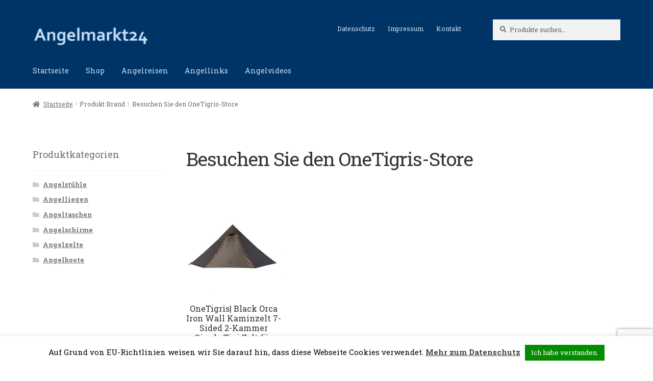

--- FILE ---
content_type: text/html; charset=utf-8
request_url: https://www.google.com/recaptcha/api2/anchor?ar=1&k=6Ld_fRsaAAAAAFsEhemETMCo0WrhKMBlwmILkO4W&co=aHR0cHM6Ly9hbmdlbG1hcmt0MjQuZGU6NDQz&hl=en&v=N67nZn4AqZkNcbeMu4prBgzg&size=invisible&anchor-ms=20000&execute-ms=30000&cb=xaoe0xn72uob
body_size: 48797
content:
<!DOCTYPE HTML><html dir="ltr" lang="en"><head><meta http-equiv="Content-Type" content="text/html; charset=UTF-8">
<meta http-equiv="X-UA-Compatible" content="IE=edge">
<title>reCAPTCHA</title>
<style type="text/css">
/* cyrillic-ext */
@font-face {
  font-family: 'Roboto';
  font-style: normal;
  font-weight: 400;
  font-stretch: 100%;
  src: url(//fonts.gstatic.com/s/roboto/v48/KFO7CnqEu92Fr1ME7kSn66aGLdTylUAMa3GUBHMdazTgWw.woff2) format('woff2');
  unicode-range: U+0460-052F, U+1C80-1C8A, U+20B4, U+2DE0-2DFF, U+A640-A69F, U+FE2E-FE2F;
}
/* cyrillic */
@font-face {
  font-family: 'Roboto';
  font-style: normal;
  font-weight: 400;
  font-stretch: 100%;
  src: url(//fonts.gstatic.com/s/roboto/v48/KFO7CnqEu92Fr1ME7kSn66aGLdTylUAMa3iUBHMdazTgWw.woff2) format('woff2');
  unicode-range: U+0301, U+0400-045F, U+0490-0491, U+04B0-04B1, U+2116;
}
/* greek-ext */
@font-face {
  font-family: 'Roboto';
  font-style: normal;
  font-weight: 400;
  font-stretch: 100%;
  src: url(//fonts.gstatic.com/s/roboto/v48/KFO7CnqEu92Fr1ME7kSn66aGLdTylUAMa3CUBHMdazTgWw.woff2) format('woff2');
  unicode-range: U+1F00-1FFF;
}
/* greek */
@font-face {
  font-family: 'Roboto';
  font-style: normal;
  font-weight: 400;
  font-stretch: 100%;
  src: url(//fonts.gstatic.com/s/roboto/v48/KFO7CnqEu92Fr1ME7kSn66aGLdTylUAMa3-UBHMdazTgWw.woff2) format('woff2');
  unicode-range: U+0370-0377, U+037A-037F, U+0384-038A, U+038C, U+038E-03A1, U+03A3-03FF;
}
/* math */
@font-face {
  font-family: 'Roboto';
  font-style: normal;
  font-weight: 400;
  font-stretch: 100%;
  src: url(//fonts.gstatic.com/s/roboto/v48/KFO7CnqEu92Fr1ME7kSn66aGLdTylUAMawCUBHMdazTgWw.woff2) format('woff2');
  unicode-range: U+0302-0303, U+0305, U+0307-0308, U+0310, U+0312, U+0315, U+031A, U+0326-0327, U+032C, U+032F-0330, U+0332-0333, U+0338, U+033A, U+0346, U+034D, U+0391-03A1, U+03A3-03A9, U+03B1-03C9, U+03D1, U+03D5-03D6, U+03F0-03F1, U+03F4-03F5, U+2016-2017, U+2034-2038, U+203C, U+2040, U+2043, U+2047, U+2050, U+2057, U+205F, U+2070-2071, U+2074-208E, U+2090-209C, U+20D0-20DC, U+20E1, U+20E5-20EF, U+2100-2112, U+2114-2115, U+2117-2121, U+2123-214F, U+2190, U+2192, U+2194-21AE, U+21B0-21E5, U+21F1-21F2, U+21F4-2211, U+2213-2214, U+2216-22FF, U+2308-230B, U+2310, U+2319, U+231C-2321, U+2336-237A, U+237C, U+2395, U+239B-23B7, U+23D0, U+23DC-23E1, U+2474-2475, U+25AF, U+25B3, U+25B7, U+25BD, U+25C1, U+25CA, U+25CC, U+25FB, U+266D-266F, U+27C0-27FF, U+2900-2AFF, U+2B0E-2B11, U+2B30-2B4C, U+2BFE, U+3030, U+FF5B, U+FF5D, U+1D400-1D7FF, U+1EE00-1EEFF;
}
/* symbols */
@font-face {
  font-family: 'Roboto';
  font-style: normal;
  font-weight: 400;
  font-stretch: 100%;
  src: url(//fonts.gstatic.com/s/roboto/v48/KFO7CnqEu92Fr1ME7kSn66aGLdTylUAMaxKUBHMdazTgWw.woff2) format('woff2');
  unicode-range: U+0001-000C, U+000E-001F, U+007F-009F, U+20DD-20E0, U+20E2-20E4, U+2150-218F, U+2190, U+2192, U+2194-2199, U+21AF, U+21E6-21F0, U+21F3, U+2218-2219, U+2299, U+22C4-22C6, U+2300-243F, U+2440-244A, U+2460-24FF, U+25A0-27BF, U+2800-28FF, U+2921-2922, U+2981, U+29BF, U+29EB, U+2B00-2BFF, U+4DC0-4DFF, U+FFF9-FFFB, U+10140-1018E, U+10190-1019C, U+101A0, U+101D0-101FD, U+102E0-102FB, U+10E60-10E7E, U+1D2C0-1D2D3, U+1D2E0-1D37F, U+1F000-1F0FF, U+1F100-1F1AD, U+1F1E6-1F1FF, U+1F30D-1F30F, U+1F315, U+1F31C, U+1F31E, U+1F320-1F32C, U+1F336, U+1F378, U+1F37D, U+1F382, U+1F393-1F39F, U+1F3A7-1F3A8, U+1F3AC-1F3AF, U+1F3C2, U+1F3C4-1F3C6, U+1F3CA-1F3CE, U+1F3D4-1F3E0, U+1F3ED, U+1F3F1-1F3F3, U+1F3F5-1F3F7, U+1F408, U+1F415, U+1F41F, U+1F426, U+1F43F, U+1F441-1F442, U+1F444, U+1F446-1F449, U+1F44C-1F44E, U+1F453, U+1F46A, U+1F47D, U+1F4A3, U+1F4B0, U+1F4B3, U+1F4B9, U+1F4BB, U+1F4BF, U+1F4C8-1F4CB, U+1F4D6, U+1F4DA, U+1F4DF, U+1F4E3-1F4E6, U+1F4EA-1F4ED, U+1F4F7, U+1F4F9-1F4FB, U+1F4FD-1F4FE, U+1F503, U+1F507-1F50B, U+1F50D, U+1F512-1F513, U+1F53E-1F54A, U+1F54F-1F5FA, U+1F610, U+1F650-1F67F, U+1F687, U+1F68D, U+1F691, U+1F694, U+1F698, U+1F6AD, U+1F6B2, U+1F6B9-1F6BA, U+1F6BC, U+1F6C6-1F6CF, U+1F6D3-1F6D7, U+1F6E0-1F6EA, U+1F6F0-1F6F3, U+1F6F7-1F6FC, U+1F700-1F7FF, U+1F800-1F80B, U+1F810-1F847, U+1F850-1F859, U+1F860-1F887, U+1F890-1F8AD, U+1F8B0-1F8BB, U+1F8C0-1F8C1, U+1F900-1F90B, U+1F93B, U+1F946, U+1F984, U+1F996, U+1F9E9, U+1FA00-1FA6F, U+1FA70-1FA7C, U+1FA80-1FA89, U+1FA8F-1FAC6, U+1FACE-1FADC, U+1FADF-1FAE9, U+1FAF0-1FAF8, U+1FB00-1FBFF;
}
/* vietnamese */
@font-face {
  font-family: 'Roboto';
  font-style: normal;
  font-weight: 400;
  font-stretch: 100%;
  src: url(//fonts.gstatic.com/s/roboto/v48/KFO7CnqEu92Fr1ME7kSn66aGLdTylUAMa3OUBHMdazTgWw.woff2) format('woff2');
  unicode-range: U+0102-0103, U+0110-0111, U+0128-0129, U+0168-0169, U+01A0-01A1, U+01AF-01B0, U+0300-0301, U+0303-0304, U+0308-0309, U+0323, U+0329, U+1EA0-1EF9, U+20AB;
}
/* latin-ext */
@font-face {
  font-family: 'Roboto';
  font-style: normal;
  font-weight: 400;
  font-stretch: 100%;
  src: url(//fonts.gstatic.com/s/roboto/v48/KFO7CnqEu92Fr1ME7kSn66aGLdTylUAMa3KUBHMdazTgWw.woff2) format('woff2');
  unicode-range: U+0100-02BA, U+02BD-02C5, U+02C7-02CC, U+02CE-02D7, U+02DD-02FF, U+0304, U+0308, U+0329, U+1D00-1DBF, U+1E00-1E9F, U+1EF2-1EFF, U+2020, U+20A0-20AB, U+20AD-20C0, U+2113, U+2C60-2C7F, U+A720-A7FF;
}
/* latin */
@font-face {
  font-family: 'Roboto';
  font-style: normal;
  font-weight: 400;
  font-stretch: 100%;
  src: url(//fonts.gstatic.com/s/roboto/v48/KFO7CnqEu92Fr1ME7kSn66aGLdTylUAMa3yUBHMdazQ.woff2) format('woff2');
  unicode-range: U+0000-00FF, U+0131, U+0152-0153, U+02BB-02BC, U+02C6, U+02DA, U+02DC, U+0304, U+0308, U+0329, U+2000-206F, U+20AC, U+2122, U+2191, U+2193, U+2212, U+2215, U+FEFF, U+FFFD;
}
/* cyrillic-ext */
@font-face {
  font-family: 'Roboto';
  font-style: normal;
  font-weight: 500;
  font-stretch: 100%;
  src: url(//fonts.gstatic.com/s/roboto/v48/KFO7CnqEu92Fr1ME7kSn66aGLdTylUAMa3GUBHMdazTgWw.woff2) format('woff2');
  unicode-range: U+0460-052F, U+1C80-1C8A, U+20B4, U+2DE0-2DFF, U+A640-A69F, U+FE2E-FE2F;
}
/* cyrillic */
@font-face {
  font-family: 'Roboto';
  font-style: normal;
  font-weight: 500;
  font-stretch: 100%;
  src: url(//fonts.gstatic.com/s/roboto/v48/KFO7CnqEu92Fr1ME7kSn66aGLdTylUAMa3iUBHMdazTgWw.woff2) format('woff2');
  unicode-range: U+0301, U+0400-045F, U+0490-0491, U+04B0-04B1, U+2116;
}
/* greek-ext */
@font-face {
  font-family: 'Roboto';
  font-style: normal;
  font-weight: 500;
  font-stretch: 100%;
  src: url(//fonts.gstatic.com/s/roboto/v48/KFO7CnqEu92Fr1ME7kSn66aGLdTylUAMa3CUBHMdazTgWw.woff2) format('woff2');
  unicode-range: U+1F00-1FFF;
}
/* greek */
@font-face {
  font-family: 'Roboto';
  font-style: normal;
  font-weight: 500;
  font-stretch: 100%;
  src: url(//fonts.gstatic.com/s/roboto/v48/KFO7CnqEu92Fr1ME7kSn66aGLdTylUAMa3-UBHMdazTgWw.woff2) format('woff2');
  unicode-range: U+0370-0377, U+037A-037F, U+0384-038A, U+038C, U+038E-03A1, U+03A3-03FF;
}
/* math */
@font-face {
  font-family: 'Roboto';
  font-style: normal;
  font-weight: 500;
  font-stretch: 100%;
  src: url(//fonts.gstatic.com/s/roboto/v48/KFO7CnqEu92Fr1ME7kSn66aGLdTylUAMawCUBHMdazTgWw.woff2) format('woff2');
  unicode-range: U+0302-0303, U+0305, U+0307-0308, U+0310, U+0312, U+0315, U+031A, U+0326-0327, U+032C, U+032F-0330, U+0332-0333, U+0338, U+033A, U+0346, U+034D, U+0391-03A1, U+03A3-03A9, U+03B1-03C9, U+03D1, U+03D5-03D6, U+03F0-03F1, U+03F4-03F5, U+2016-2017, U+2034-2038, U+203C, U+2040, U+2043, U+2047, U+2050, U+2057, U+205F, U+2070-2071, U+2074-208E, U+2090-209C, U+20D0-20DC, U+20E1, U+20E5-20EF, U+2100-2112, U+2114-2115, U+2117-2121, U+2123-214F, U+2190, U+2192, U+2194-21AE, U+21B0-21E5, U+21F1-21F2, U+21F4-2211, U+2213-2214, U+2216-22FF, U+2308-230B, U+2310, U+2319, U+231C-2321, U+2336-237A, U+237C, U+2395, U+239B-23B7, U+23D0, U+23DC-23E1, U+2474-2475, U+25AF, U+25B3, U+25B7, U+25BD, U+25C1, U+25CA, U+25CC, U+25FB, U+266D-266F, U+27C0-27FF, U+2900-2AFF, U+2B0E-2B11, U+2B30-2B4C, U+2BFE, U+3030, U+FF5B, U+FF5D, U+1D400-1D7FF, U+1EE00-1EEFF;
}
/* symbols */
@font-face {
  font-family: 'Roboto';
  font-style: normal;
  font-weight: 500;
  font-stretch: 100%;
  src: url(//fonts.gstatic.com/s/roboto/v48/KFO7CnqEu92Fr1ME7kSn66aGLdTylUAMaxKUBHMdazTgWw.woff2) format('woff2');
  unicode-range: U+0001-000C, U+000E-001F, U+007F-009F, U+20DD-20E0, U+20E2-20E4, U+2150-218F, U+2190, U+2192, U+2194-2199, U+21AF, U+21E6-21F0, U+21F3, U+2218-2219, U+2299, U+22C4-22C6, U+2300-243F, U+2440-244A, U+2460-24FF, U+25A0-27BF, U+2800-28FF, U+2921-2922, U+2981, U+29BF, U+29EB, U+2B00-2BFF, U+4DC0-4DFF, U+FFF9-FFFB, U+10140-1018E, U+10190-1019C, U+101A0, U+101D0-101FD, U+102E0-102FB, U+10E60-10E7E, U+1D2C0-1D2D3, U+1D2E0-1D37F, U+1F000-1F0FF, U+1F100-1F1AD, U+1F1E6-1F1FF, U+1F30D-1F30F, U+1F315, U+1F31C, U+1F31E, U+1F320-1F32C, U+1F336, U+1F378, U+1F37D, U+1F382, U+1F393-1F39F, U+1F3A7-1F3A8, U+1F3AC-1F3AF, U+1F3C2, U+1F3C4-1F3C6, U+1F3CA-1F3CE, U+1F3D4-1F3E0, U+1F3ED, U+1F3F1-1F3F3, U+1F3F5-1F3F7, U+1F408, U+1F415, U+1F41F, U+1F426, U+1F43F, U+1F441-1F442, U+1F444, U+1F446-1F449, U+1F44C-1F44E, U+1F453, U+1F46A, U+1F47D, U+1F4A3, U+1F4B0, U+1F4B3, U+1F4B9, U+1F4BB, U+1F4BF, U+1F4C8-1F4CB, U+1F4D6, U+1F4DA, U+1F4DF, U+1F4E3-1F4E6, U+1F4EA-1F4ED, U+1F4F7, U+1F4F9-1F4FB, U+1F4FD-1F4FE, U+1F503, U+1F507-1F50B, U+1F50D, U+1F512-1F513, U+1F53E-1F54A, U+1F54F-1F5FA, U+1F610, U+1F650-1F67F, U+1F687, U+1F68D, U+1F691, U+1F694, U+1F698, U+1F6AD, U+1F6B2, U+1F6B9-1F6BA, U+1F6BC, U+1F6C6-1F6CF, U+1F6D3-1F6D7, U+1F6E0-1F6EA, U+1F6F0-1F6F3, U+1F6F7-1F6FC, U+1F700-1F7FF, U+1F800-1F80B, U+1F810-1F847, U+1F850-1F859, U+1F860-1F887, U+1F890-1F8AD, U+1F8B0-1F8BB, U+1F8C0-1F8C1, U+1F900-1F90B, U+1F93B, U+1F946, U+1F984, U+1F996, U+1F9E9, U+1FA00-1FA6F, U+1FA70-1FA7C, U+1FA80-1FA89, U+1FA8F-1FAC6, U+1FACE-1FADC, U+1FADF-1FAE9, U+1FAF0-1FAF8, U+1FB00-1FBFF;
}
/* vietnamese */
@font-face {
  font-family: 'Roboto';
  font-style: normal;
  font-weight: 500;
  font-stretch: 100%;
  src: url(//fonts.gstatic.com/s/roboto/v48/KFO7CnqEu92Fr1ME7kSn66aGLdTylUAMa3OUBHMdazTgWw.woff2) format('woff2');
  unicode-range: U+0102-0103, U+0110-0111, U+0128-0129, U+0168-0169, U+01A0-01A1, U+01AF-01B0, U+0300-0301, U+0303-0304, U+0308-0309, U+0323, U+0329, U+1EA0-1EF9, U+20AB;
}
/* latin-ext */
@font-face {
  font-family: 'Roboto';
  font-style: normal;
  font-weight: 500;
  font-stretch: 100%;
  src: url(//fonts.gstatic.com/s/roboto/v48/KFO7CnqEu92Fr1ME7kSn66aGLdTylUAMa3KUBHMdazTgWw.woff2) format('woff2');
  unicode-range: U+0100-02BA, U+02BD-02C5, U+02C7-02CC, U+02CE-02D7, U+02DD-02FF, U+0304, U+0308, U+0329, U+1D00-1DBF, U+1E00-1E9F, U+1EF2-1EFF, U+2020, U+20A0-20AB, U+20AD-20C0, U+2113, U+2C60-2C7F, U+A720-A7FF;
}
/* latin */
@font-face {
  font-family: 'Roboto';
  font-style: normal;
  font-weight: 500;
  font-stretch: 100%;
  src: url(//fonts.gstatic.com/s/roboto/v48/KFO7CnqEu92Fr1ME7kSn66aGLdTylUAMa3yUBHMdazQ.woff2) format('woff2');
  unicode-range: U+0000-00FF, U+0131, U+0152-0153, U+02BB-02BC, U+02C6, U+02DA, U+02DC, U+0304, U+0308, U+0329, U+2000-206F, U+20AC, U+2122, U+2191, U+2193, U+2212, U+2215, U+FEFF, U+FFFD;
}
/* cyrillic-ext */
@font-face {
  font-family: 'Roboto';
  font-style: normal;
  font-weight: 900;
  font-stretch: 100%;
  src: url(//fonts.gstatic.com/s/roboto/v48/KFO7CnqEu92Fr1ME7kSn66aGLdTylUAMa3GUBHMdazTgWw.woff2) format('woff2');
  unicode-range: U+0460-052F, U+1C80-1C8A, U+20B4, U+2DE0-2DFF, U+A640-A69F, U+FE2E-FE2F;
}
/* cyrillic */
@font-face {
  font-family: 'Roboto';
  font-style: normal;
  font-weight: 900;
  font-stretch: 100%;
  src: url(//fonts.gstatic.com/s/roboto/v48/KFO7CnqEu92Fr1ME7kSn66aGLdTylUAMa3iUBHMdazTgWw.woff2) format('woff2');
  unicode-range: U+0301, U+0400-045F, U+0490-0491, U+04B0-04B1, U+2116;
}
/* greek-ext */
@font-face {
  font-family: 'Roboto';
  font-style: normal;
  font-weight: 900;
  font-stretch: 100%;
  src: url(//fonts.gstatic.com/s/roboto/v48/KFO7CnqEu92Fr1ME7kSn66aGLdTylUAMa3CUBHMdazTgWw.woff2) format('woff2');
  unicode-range: U+1F00-1FFF;
}
/* greek */
@font-face {
  font-family: 'Roboto';
  font-style: normal;
  font-weight: 900;
  font-stretch: 100%;
  src: url(//fonts.gstatic.com/s/roboto/v48/KFO7CnqEu92Fr1ME7kSn66aGLdTylUAMa3-UBHMdazTgWw.woff2) format('woff2');
  unicode-range: U+0370-0377, U+037A-037F, U+0384-038A, U+038C, U+038E-03A1, U+03A3-03FF;
}
/* math */
@font-face {
  font-family: 'Roboto';
  font-style: normal;
  font-weight: 900;
  font-stretch: 100%;
  src: url(//fonts.gstatic.com/s/roboto/v48/KFO7CnqEu92Fr1ME7kSn66aGLdTylUAMawCUBHMdazTgWw.woff2) format('woff2');
  unicode-range: U+0302-0303, U+0305, U+0307-0308, U+0310, U+0312, U+0315, U+031A, U+0326-0327, U+032C, U+032F-0330, U+0332-0333, U+0338, U+033A, U+0346, U+034D, U+0391-03A1, U+03A3-03A9, U+03B1-03C9, U+03D1, U+03D5-03D6, U+03F0-03F1, U+03F4-03F5, U+2016-2017, U+2034-2038, U+203C, U+2040, U+2043, U+2047, U+2050, U+2057, U+205F, U+2070-2071, U+2074-208E, U+2090-209C, U+20D0-20DC, U+20E1, U+20E5-20EF, U+2100-2112, U+2114-2115, U+2117-2121, U+2123-214F, U+2190, U+2192, U+2194-21AE, U+21B0-21E5, U+21F1-21F2, U+21F4-2211, U+2213-2214, U+2216-22FF, U+2308-230B, U+2310, U+2319, U+231C-2321, U+2336-237A, U+237C, U+2395, U+239B-23B7, U+23D0, U+23DC-23E1, U+2474-2475, U+25AF, U+25B3, U+25B7, U+25BD, U+25C1, U+25CA, U+25CC, U+25FB, U+266D-266F, U+27C0-27FF, U+2900-2AFF, U+2B0E-2B11, U+2B30-2B4C, U+2BFE, U+3030, U+FF5B, U+FF5D, U+1D400-1D7FF, U+1EE00-1EEFF;
}
/* symbols */
@font-face {
  font-family: 'Roboto';
  font-style: normal;
  font-weight: 900;
  font-stretch: 100%;
  src: url(//fonts.gstatic.com/s/roboto/v48/KFO7CnqEu92Fr1ME7kSn66aGLdTylUAMaxKUBHMdazTgWw.woff2) format('woff2');
  unicode-range: U+0001-000C, U+000E-001F, U+007F-009F, U+20DD-20E0, U+20E2-20E4, U+2150-218F, U+2190, U+2192, U+2194-2199, U+21AF, U+21E6-21F0, U+21F3, U+2218-2219, U+2299, U+22C4-22C6, U+2300-243F, U+2440-244A, U+2460-24FF, U+25A0-27BF, U+2800-28FF, U+2921-2922, U+2981, U+29BF, U+29EB, U+2B00-2BFF, U+4DC0-4DFF, U+FFF9-FFFB, U+10140-1018E, U+10190-1019C, U+101A0, U+101D0-101FD, U+102E0-102FB, U+10E60-10E7E, U+1D2C0-1D2D3, U+1D2E0-1D37F, U+1F000-1F0FF, U+1F100-1F1AD, U+1F1E6-1F1FF, U+1F30D-1F30F, U+1F315, U+1F31C, U+1F31E, U+1F320-1F32C, U+1F336, U+1F378, U+1F37D, U+1F382, U+1F393-1F39F, U+1F3A7-1F3A8, U+1F3AC-1F3AF, U+1F3C2, U+1F3C4-1F3C6, U+1F3CA-1F3CE, U+1F3D4-1F3E0, U+1F3ED, U+1F3F1-1F3F3, U+1F3F5-1F3F7, U+1F408, U+1F415, U+1F41F, U+1F426, U+1F43F, U+1F441-1F442, U+1F444, U+1F446-1F449, U+1F44C-1F44E, U+1F453, U+1F46A, U+1F47D, U+1F4A3, U+1F4B0, U+1F4B3, U+1F4B9, U+1F4BB, U+1F4BF, U+1F4C8-1F4CB, U+1F4D6, U+1F4DA, U+1F4DF, U+1F4E3-1F4E6, U+1F4EA-1F4ED, U+1F4F7, U+1F4F9-1F4FB, U+1F4FD-1F4FE, U+1F503, U+1F507-1F50B, U+1F50D, U+1F512-1F513, U+1F53E-1F54A, U+1F54F-1F5FA, U+1F610, U+1F650-1F67F, U+1F687, U+1F68D, U+1F691, U+1F694, U+1F698, U+1F6AD, U+1F6B2, U+1F6B9-1F6BA, U+1F6BC, U+1F6C6-1F6CF, U+1F6D3-1F6D7, U+1F6E0-1F6EA, U+1F6F0-1F6F3, U+1F6F7-1F6FC, U+1F700-1F7FF, U+1F800-1F80B, U+1F810-1F847, U+1F850-1F859, U+1F860-1F887, U+1F890-1F8AD, U+1F8B0-1F8BB, U+1F8C0-1F8C1, U+1F900-1F90B, U+1F93B, U+1F946, U+1F984, U+1F996, U+1F9E9, U+1FA00-1FA6F, U+1FA70-1FA7C, U+1FA80-1FA89, U+1FA8F-1FAC6, U+1FACE-1FADC, U+1FADF-1FAE9, U+1FAF0-1FAF8, U+1FB00-1FBFF;
}
/* vietnamese */
@font-face {
  font-family: 'Roboto';
  font-style: normal;
  font-weight: 900;
  font-stretch: 100%;
  src: url(//fonts.gstatic.com/s/roboto/v48/KFO7CnqEu92Fr1ME7kSn66aGLdTylUAMa3OUBHMdazTgWw.woff2) format('woff2');
  unicode-range: U+0102-0103, U+0110-0111, U+0128-0129, U+0168-0169, U+01A0-01A1, U+01AF-01B0, U+0300-0301, U+0303-0304, U+0308-0309, U+0323, U+0329, U+1EA0-1EF9, U+20AB;
}
/* latin-ext */
@font-face {
  font-family: 'Roboto';
  font-style: normal;
  font-weight: 900;
  font-stretch: 100%;
  src: url(//fonts.gstatic.com/s/roboto/v48/KFO7CnqEu92Fr1ME7kSn66aGLdTylUAMa3KUBHMdazTgWw.woff2) format('woff2');
  unicode-range: U+0100-02BA, U+02BD-02C5, U+02C7-02CC, U+02CE-02D7, U+02DD-02FF, U+0304, U+0308, U+0329, U+1D00-1DBF, U+1E00-1E9F, U+1EF2-1EFF, U+2020, U+20A0-20AB, U+20AD-20C0, U+2113, U+2C60-2C7F, U+A720-A7FF;
}
/* latin */
@font-face {
  font-family: 'Roboto';
  font-style: normal;
  font-weight: 900;
  font-stretch: 100%;
  src: url(//fonts.gstatic.com/s/roboto/v48/KFO7CnqEu92Fr1ME7kSn66aGLdTylUAMa3yUBHMdazQ.woff2) format('woff2');
  unicode-range: U+0000-00FF, U+0131, U+0152-0153, U+02BB-02BC, U+02C6, U+02DA, U+02DC, U+0304, U+0308, U+0329, U+2000-206F, U+20AC, U+2122, U+2191, U+2193, U+2212, U+2215, U+FEFF, U+FFFD;
}

</style>
<link rel="stylesheet" type="text/css" href="https://www.gstatic.com/recaptcha/releases/N67nZn4AqZkNcbeMu4prBgzg/styles__ltr.css">
<script nonce="0MnwvSzhqr6HrLGu8ZOyUw" type="text/javascript">window['__recaptcha_api'] = 'https://www.google.com/recaptcha/api2/';</script>
<script type="text/javascript" src="https://www.gstatic.com/recaptcha/releases/N67nZn4AqZkNcbeMu4prBgzg/recaptcha__en.js" nonce="0MnwvSzhqr6HrLGu8ZOyUw">
      
    </script></head>
<body><div id="rc-anchor-alert" class="rc-anchor-alert"></div>
<input type="hidden" id="recaptcha-token" value="[base64]">
<script type="text/javascript" nonce="0MnwvSzhqr6HrLGu8ZOyUw">
      recaptcha.anchor.Main.init("[\x22ainput\x22,[\x22bgdata\x22,\x22\x22,\[base64]/[base64]/[base64]/ZyhXLGgpOnEoW04sMjEsbF0sVywwKSxoKSxmYWxzZSxmYWxzZSl9Y2F0Y2goayl7RygzNTgsVyk/[base64]/[base64]/[base64]/[base64]/[base64]/[base64]/[base64]/bmV3IEJbT10oRFswXSk6dz09Mj9uZXcgQltPXShEWzBdLERbMV0pOnc9PTM/bmV3IEJbT10oRFswXSxEWzFdLERbMl0pOnc9PTQ/[base64]/[base64]/[base64]/[base64]/[base64]\\u003d\x22,\[base64]\\u003d\\u003d\x22,\x22wqvDrMKYwpPDnsKDbykwwpB/P8O0wrXDjsKaCMK+HsKGw4Blw5lFwrzDqkXCr8KWA34WeVPDuWvCt34+Z0NHRnfDtBTDv1zDt8OLRgYncMKZwqfDhkHDiBHDhMK6wq7Cs8OiwpJXw59RK2rDtFTCoSDDsTLDsxnCi8OUEsKiWcKzw6bDtGkIXGDCqcOxwpRuw6t4VSfCvyQFHQZGw5F/FyJvw4ouw5PDjsOJwodjcsKVwqtmDVxfQX7DrMKMFsOlRMOtfx93wqBSKcKNTkFTwrgYw6s1w7TDr8OXwrcyYDrDpMKQw4TDpClAH29cccKFA2fDoMKMwoxdYsKGX3sJGsOKeMOewo0AEnw5dsOsXnzDigTCmMKKw77CvcOndMOBwqIQw7fDmcKvBC/CkcKCasOpbyhMWcOGInHCozw0w6nDrRfDlGLCuC/DsCbDvkM6wr3DrBnDrsOnNTc7NsKbwqF/w6Ytw7nDpAc1w49LMcKveQzCqcKeBcOzWG3CkSHDuwUNMykDCsO4KsOKw6c0w55TJcOPwobDhWUBJljDnsKQwpFVB8O2B3DDi8OtwobCm8KBwotZwoN3VWdJMWPCjAzCnkrDkHnCgsK/fMOzZMOSFn3DvcOnTyjDvnZzXFLDv8KKPsO+wqETPlsxVsOBVsKnwrQ6ccKfw6HDlG4XAg/CuCVLwqYowpXCk1jDlAdUw6RIwoTCiVDCisKhV8KKwpPCsjRAwonDmk5uY8KZbE4Aw6NIw5QAw55Bwr9WQcOxKMOpbsOWbcOMCsOAw6XDvWfCoFjCs8KtwpnDqcKsS3rDhDIowonCjMOuwrfCl8KLITt2wo5/wqTDvzooAcOfw4jCgCsLwpxow4MqRcO5wp/Dsmg2XlVPAMKWPcOowqI4AsO0VFzDksKECMOrD8OHwokMUsOobMK9w5pHdTbCvSnDog14w4VGSUrDr8KHecKAwooSa8KAWsK0HEbCucO/SsKXw7PCvsKZJk93wrtJwqfDjHlUwrzDgzZNwp/CvsKQHXFJCSMIbMOPDGvCuSR5Uh1kBzTDqCvCq8OnPG85w45OGMORLcKiT8O3woJTwr/DulFlPhrCtC9bTTV5w5ZLYxPCuMO1IFLCiHNHwqoxMyArw43DpcOCw7nCksOew51Lw4bCjghmwovDj8O2w5TCvsOBSTJzBMOgSBvCgcKdU8O5LifCpj4uw6/CjMOQw57Dh8K2w6gVcsOxMiHDqsORw7E1w6XDuinDqsOPcMOTP8ONesKmQUt3w5JWC8O5F3HDmsOKbiLCvkHDhS4/[base64]/[base64]/DssKdw4Qsw4ZLKkpWSMKEwooiw7QQwp8jWcKMwp84wrNYFcOYCcORw40mw6XCkHvChcK/[base64]/CkCDCr3PDmsOZU8K6w5nDrsKtLsOXwq7Cp8OYwp84w7Nhf03CtcKhPDp8wqDDgcOPw4PDhMOzwppLwo3DosOew7gnw4vCtcKrwpvCmMOpbDlUTG/Dq8K3HMKffj3CtVgxDgTCsA15woDClwHClsKVwpcpwq1GWmxaIMKuw4B/XEILw7XDuzsbw4zCnsOOZGMuwoE1w6rCpcOlOsOfwrbDsWEEwpjDu8OXImLDkMK9w4zCvjgnA00ww7BCDcKOfjLCpzrDjMO7NcOAJcOewr/[base64]/[base64]/w57CmcKcdsKhw6JDw4fDvsObfzlOasOgw4TCqcO/Sgt0esOpwpc9wpzDuW3CmsOIwoZxdcK1TMOQHcKdwrLCnMOncjBWw64Iw5JcwoLCjlDDgcK2VMOSwrjDsCgvwrxGwrJtwo5XwrfDqkTDpyrCvnJ0w6HCo8OIwqTDkFDCqMOLw5bDplPCoDTClg/Dt8OvemPDqxrDi8OOwp/CosK6L8KyYcKKJsOmNcOUw6fCrMOQworCtEEVICALfWBTVMKgB8O6w6/DjMO1woVJwr7DiXUtf8OKFg5jL8KYY0hRwqU1woExb8K3XMOtV8KBdMOHMcKYw70xVGDDtcOhw5EgO8Krwpdbw4DCk33CicKLw4/CkMKjw6HDhMOwwqUnwpROWcONwplVUyLDr8OHOsKiw7kKwp7CgETCi8Ovw67DmT3CscKkRTsfw7/DvD8Mcz9+IT90cC54w4PDhEdfFsOkXcKdBz4VS8Kmw6TDr2VhWk/[base64]/wrjDgsOrwooOW8OEwpzCjj/CgcKEw4HDv8KrSsOAwqjCmsOeMMKTwrLDgcOFesOiwp1MSMO3wozCscOAJsOsF8KrW3DDsXxJw4lVw6zCtcKNNMKNw7bCqgxDwrrCpMK8wpxSQxDChMOMLcKXwqbCvG7CshglwoI/[base64]/w6kNLh8oWcKNw7p/w63CrCN/wq4AY8OSw7lCwog3CsKOecKfw5jCusK6YMKXwoghw4bDvsK/HjsVPcKVFC/CjcOYwphmw4xpw5MEwqzDisKne8KVw7TCvcKowosTRkjDrMOSw6DChcKRSy5/w6LDicKQDFPCgMOLwprDr8ONw6nCrMK0w6Uyw4PDj8KifMOxR8O2BBLCk33Cs8KnZHDCqMKVw5DDqcOuTW44O2YIwqtKwrxuw71IwoxwL0zCijLDlzPCmGUqW8OPCyU9wogtwpbDkivCisO5wq9/EsK+QSTDhALCmcKeCVDCqEnCjjEybMO5XnUGR0nDlcOVw7Ipwqwod8Ovw5zChFTDh8Oaw4QfworCi33DtDkmaw7CqhUXFsKNGMKnA8OmQsOyA8OxYUjDmMKeE8OYw5/DtsK8BsKhw59WAn/Ck1zDiSrCsMOVw65LBk/CmCvCpHlvw5Z5w4xEw6V1NGl2wpluL8OJw7lywq1+OXnCicOOw5PDgsO9wqwwTi7Dsi4+P8OEZMOrwog+wrjDt8KBBcOAw4fDtH7DkhTCoWvCsUjDtMK/AXjDmzR2PmbCgMOiwqHDoMOmwpjCn8OCwrTDvxlfOy1PwoXDgSFuSVEHOlg8T8OVwqnDlC4Lwq/DmQpFwpRHZsK4MsOfwqXCs8OUSCfDhsOgFFgHw4/DtcOSXiMDw6R7bMOEwrLDlsOtwpEZw7xXw6PCn8KzNMOrCWI1d8OIwqUOwojCncKmTMOFwpvDrVrCrMKfVsK9U8KQw79/[base64]/ChnfCpWIlCVnDqlTCsMKvw5PCh8KWw53CqW5KwrnDiEPDhcOjw5DCpFEdw6l+AMO9w6TCqx4GwrHDpMOZw5pewr/[base64]/w69hw6/[base64]/[base64]/wq3DhUTCvxJFwrnCmsKIMcOdJcKQwqrCvsOoIkduN0fCsMOmGDDCqcKAF8KKCsKTaSfCunxIwo/[base64]/[base64]/esKSfMOqMcKFP8OJwq/[base64]/CrAHChcKww7/[base64]/[base64]/[base64]/wrLCjMKXbFLCiMOkGMOFHcKTFzg7REHCh8KaccKAwqhzw6bCuAMrw6AdworCm8K4YWFPZh8HwrvCtyvCmmfClnfDu8OfO8KRwrPDt2jDssKVSDTDuRBsw64bdMKhw7fDvcOfFsKcwo/CjMK+RVHCg3vCjQPCgSjCsw82woNfT8OvG8KGwpUeV8KPwp/Cn8O/w6gbB3/DuMO5PBF0B8O4OMK+XjTDmnLCssKLwq0fP0bCtjNMwrAQPsOrfGF2wqDCrsOVIcKIwrrCjydkCcK0V3QkbMO1fjLDhMK/T0zDlsKHwolvdMKXw4zDo8O5GVdXYDfDq3wZRMKvZhPCmsO3w6XDlcOVLsKFwpprfsK+DcKQW2hJHRDDvxtJw6QswofClsOEIMOEZ8KXfiF/QjjDpiYlwrbDum/DnQweSl8Ewo1gSMKzwpJGXSvCt8OSQ8KaSMOfEMKxRWMZMl7DnlbDhcOXdcKcVsOcw5DClkzCvcKKcCoxKGbCicK+OSYJIXA4OsOPw6LDvSHDrwvDhy1vwpEMw6bCnQjCtCceZMOlwqzCrU3DusKGbirCmSU1wrDDi8OdwpNXwrA4QMK/wpLDkcO0P0RddBHCqSIRwrEUwppbQMKQw43DrsOOw6Mtw5EVcnowYkDDlcKVIC/DgcOtAcOGUizDnsOLw7PDsMKEbsKSw4ICbSxIwo7DusOgAmDCocKhwofCi8Ktw4lJOcKuORkyH1EpP8OqacOKccKPdGXCjh3DkMK/w7sCV3rDusKawonCoCByZ8OAw71yw7VTw785wofCl0MkaBfDsUzDpcOne8OcwowrwrrDgMKlw4/CjMOtFiBxXDXClFNnw4vCuHMcKMKmAsKzw5vChMOmwrXCgcOCwpw7Q8KywqTCh8KodMKHw64+QMKjw57Co8O/[base64]/MlBJf8Oda8KXw5HChl3CoMKyNsOBw5bCicKOwopGChzCiMKGw71Nw63DgsOGG8KjcMOMwqDDuMOzwpQwUsOufsKQYsOFwqIXw6ZyWE1oYAvCr8KJFkLDmMOew7lPw4/CncOZZ2LDrFdQwrXCigw/[base64]/CmD7DlELCocOlwpBGfCp3w65ZAsKKT1xewq8IS8OwwrjCiHs9KsKtRsK0cMKYFMO1bwPDkEHClsK+esKtLGBow5t2PyPDvsKJwokwXMK4PcKQw5HDsiHCrh/[base64]/f8KPNVIJwqHDsj3DnjvDqR/ClmzCjMKRA8KVd18zDU9nKsO4w6law4BKZ8KlwrPDmkcPJRcjw5PClC0PVRfCnx8kw7jDh0NZUMK4U8K7wpPDpmZJwqFtwp/DgcO2wo7CkmQywo0Jw4dZwrTDgQNkwo0TKCA2wopvCsOVw4DCtlsPw49hPsKZw57Dm8OIwpXCvDshRllRNSLCgMK9dWjDnzdfVcO6CMO/wpAKw7bDlMOSI21/R8KRIMOSHsKxwpQ0w6rCosK7NcKZdsKjw4x0Q2dZw7kHwqpJITgRFQ/Cm8K4ZWzDi8K8wo/CmUzDusKBw4/[base64]/[base64]/Dg1V3BMOFQx/DgsOORMK/d1EJA8O0CMOIw6HDoCnDhcOGwpMHw61PBWpew5XCrgYpbcORwqo1wq7Cq8KeAmkRw6bDvhhVwqzDnTYqIVXCkUvDpMOgZG5+w4/DssOfw5UowpbDtUDCmkTCh3/[base64]/Dmhglw4TDn8OZw5cjWsKwNRY1P8OQMgLCvjLDrMO3RARRVcKtSGQAwo5rQEzDhHcyO3TCmcOuwowCV0DCi1rCv2DDjwQdw4F2w7fDm8KEwofCmsKJw5/Dg1PDhcKOP1bCgcOaJsK3w40LFMKPLMOQw5g0w6AHPwbDrCDDm0sBT8KMBXjCqjnDi1MgXiZxw4cDw6RGwrNOw6fDhEnCiMKLwqAvV8KUBAbCsVI5wo/DtMKHVVtYR8OENcO+UlbDmMKDOyxPw7NnIMOZMcO3IW5sasO8wo/DqwQtwo8BwozCtFXChwXClRIAXnDChsOgw6LDtMKrWxjCu8KsUFEHN1F4w53Dj8K1OMKkCy7DrcOaX1EaBxo0wrpKecKlw4TCr8Ogwot/fcOtPncNwpDCjz9BQsK0wq7DnkwmVWxDw5PDhsOCBsOOw7XDvSQlGMKEalfDtUzCgG1Zw5kQG8KrRcOYw6vDoyHDpkdEN8Odwq8/McKuw43DksKpwo1BA1gLwr/[base64]/CpMOnwpTDr1IeDMOhwqt1w4sNHsKbw5zDhMK7IXHDhMKUQiLDncKmAjbDmMKmwpXCpCvCpiHCqsKUwrBAwrvCtcOMBV/[base64]/CqArDohF2w7IiwoLDumZPMXPDnmvCv8KKw4J5w7FBQsKtw5TDtVbDk8O0w5Byw7nDjMONw67CszzDksKqw749ccOZMSvCocOHwppcQmguw6MnasOZwrjCikTCtsOcw6HCmDnCusOaTQ/[base64]/wrhNw7V+w7Ytwr1lw4/[base64]/ChzEyWkzCi8KdRUDDmcK4LnnDmMOFbG7DmRLDlMOGFSLChgzCtMK8wptoYcOXG3JRw7pMw4rCmcKaw6RTKFMbw4TDpsKnA8OFwovDmcOsw7x6wrIbNSxLJCfDpsKvdE7DrcO2wqTCvz3Chj3CpMKuI8K6wot6wq/[base64]/[base64]/w54IZsOCKll+fTfDpsOORsOWEsKqaTcdDMOROMKKH29AL3DDj8OIw6o9HcO5egodGlEow6nCqcOFCX3DuznCqA3Dj3vClMKXwqUMLMO/wpnCnRnCp8OPaBnColoaTQh8RsK/SsKdWyDDhQFzw505IQTDjsKww5HCs8OCIDwFw4TDuRNMShrCucK7wqnCocOPw4DDg8KDw6TDn8OhwrlpQnbCq8K5CX4sJ8OJw6Igw5PDu8O5w73CtEjDq8KuwpzDocKPw5cqP8KfD1/[base64]/[base64]/CgzXDqHcjw5/DrB9zcxpCH1/DqBlzEcOwSD/DkMORwrRXZHNrwrIBwrsPC1TCssKKUmMWIWEAwoPChsO8CRnCs3jDu1UdScONTcK0wpgvwoXCgcOew5vCksO6w4Y0FMKJwrRDaMK1w67CqnHCr8O2wrjDmFRUw67Cn2zCmjDCpcO8QyXDi0pzwrLCjjEewpzDpsKnw5rChS/CtsOtwpRVwpLDhwvChsKVD146w4fDpmvDqMKSdMOQbMOFaU/CvV1LK8KxWsODWyPCrMOYwpJuHDjCrWYOHMOEw7bDjMOdQsK7F8OZbsKSw5HCixLDjhLDv8OzcMK3wr8lwr/Djzs8UUnDoRfCpmFSVnA5wozDmwHCqcOkKBrDhMKkYsKoCMKjdn7CtsKkwr3Dv8KZAyXCqnHDsmFKw67CoMKNwoDDhMK/wqRrRAvCusKawph7KsKIw4/DnxTDvMOIwp/DlERSZ8OSw4sfAcKmwpLCkmltMHPCpE8yw5vDtcKOw7QjeDPCsi1Xw6LCmmM8e1vDnmc0fsOCwqE4U8O2NHdqw4XCs8O1w43Di8O6wqTDky3DhsKSwpPCsEnCjMO5w4PCgsOmw7Z6O2TCm8Kew77ClsOBGCxnHG7DocKew6deLsK3ZsOQw4pVYcKww51sw4TChMOVw5/ChcKywpXCmFvDryTCskLDrMOiSsKLRMOxdsK3wrnChMOJCFHDuFgxwoAnwpA+w43CrsKYwrtVwpnCrnkfdmc7wp81w5TDlRnCghx2wqfClV55El3DiysGwqvCtGzDkMOrQ2lTHcO6w5zCjsK9w6YNbsKEw6nCnSbCmzjDqHwmw79hS0A/[base64]/wo7Cr8KbTgzCo8KoGsKVw6HDiCnDgBjDtcOwSQEfwr7DgMOSZAMew49ywp8DO8OswpdiP8KnwpzDtBXCpww2PcKew7zCkwUUw6nCuH1vwollwqoxw7QBEETClTXDhFvCn8OvRMOoVcKSw7HClMKzwpE/wpHDi8KGBsKKw58Aw4YPVC0RfyocwrzDnsKgPFzCosKOV8KRVMKnBX7DpMOfwqLDjTMXbSTCk8KfX8OUw5AuQnTCtkJxwqzCpAbCrGPChcOSacOpEX7DvWbCkSvDp8O5w47Cl8KUwojDgDcXwq/Cs8KDLMObwpIKUcKRL8K+w4EcKMKrwotcf8Kcw4PCmx0KBDjDssOjTBMOw6UIw4/DnsKPN8K8wpBiw4bCk8O0CH8GKcKYM8OnwoTDq2HCp8KEw5rCncOTIsKcwqDDqcKtCS3DvMOnOMKJwrheOTU/[base64]/wrVqQy/DqMKFKsOiEMONwqrDmsOIwrrDkWPChEA3L8KyTmLDvcO+wqoHwonCicK8wq3CoBAtw60ywobCtmbDqyVlGQpkNcO9w4HDi8ObPsKJIMOcTMOLSghbXRZLL8KxwqlFez/DjcKOwqXCumcPwrbCrVtmCcKmAwLDqsKDw5PDkMOyUCdNScKJS1fCnCEQw6rCvcKjKsO4w5LDghnCnBrDpC3DsDrCu8K4w5vDkMK5w44PwoXDh1LCjcOpCDhdw4UawoHDnMOiwo7Ch8O8wq87wqrCq8KYdFTDoj/[base64]/CsTlAXnzCnMKDw7/[base64]/wp/DssKLQiURE8OTw4nChsK1aUPCnFnCkcKZHVjChsK/WMOGwqTDsjnDscO2w7bCoS5jw4Umw5HChcK7wrjDtGgIZ2/[base64]/[base64]/DosKzXAPDskU4LMOkwoDDsxLCgcOywogewrhJFhkdJS4Nw4zCgcKLw69jOD3CvC/DjMKwwrHDs2nDmMKrfjjDiMOqIsKPdcOqwoDDowbDosOLw7vCji7DvcO9w7/[base64]/Cv8KAH0kjwqVLEi0zwpzCnwkYwr8Fw7cqRcOmQGA/w6txO8OwwqksDsKaw4PDi8Ogw5NJw4bCl8KWGcKcw5TDh8KRO8OUQsONw5ISwr3Cmh1DHgnDl01SRirCj8Obw4/DqcOpwr7Dg8KewozCuQxTw7nDn8OUw5nDlg5eCMOpWDUUfwXDhD7DonfCqsK5aMO/OCsMIsKcw6JzcMORK8ONwq44I8K5wqTDu8K5woYoaHACQGEQwp7DjQs0H8OaIUvDs8OMHQnDli7CmcOOw7Ehw7/CkcOiwqsefMKKw4wvwqvClkDCgMOawpEqT8O/RibDrsOBUiwWwoJlSzDDjsKdw43DssOewooxbMKAHwYrw4Etwrtzw4TDrnoeFcOQw7bDv8Klw4TCmsKSwqnDhVwQw7PCt8O3wqkkNcKDw5N3w6zDomDCu8KRwo3CtyQqw7JCwr/CtyHCrMKvwoxUJcO3wp/DmMK+bAXCi0Jkwo7CqTcCQ8O+wpAEYGjDl8K4ZmbDqcO+eMKHSsOOGMKDem/CocOLw5/CtMK4w5rDuCh9w707w5VpwrJMV8KDwpY1dUHCicKGYn/CjkA6HQ8vR1TDssKTwpjCu8O6wrfCnVfDmBR7JB3CiCJfV8Kbw6bDvMO5wpbDtcOcW8OsXQrCh8K/w50bw5A6PcOVScKabcKHwrEYJRNKM8KGasOuwqXDhEZGPijDjsOAOAJXWcKvecOmDQpnM8KHwqBXw5BJFnrCqWsRwpTDoDRKZzdGw6nDjMKiwpAIVkvDp8O7wq8wURRyw74zw4ogKcK+NDfCocKMw5jDiRsEVcKQwo9/w5NBQMK0fMOUwrA6TVA/[base64]/Dr1xqAUZ/w4pJDsKaw71Mwo5MworDjsKpPMO9Hm/CgFDDhB/CqcOdbB8bw4jDtcKWTELDuQQWwo7ClMO5w43DklBKw6c5AHfCh8O8wphTw791woQ6wqTCkDTDusOMayfDnisiMRjDssOYw7/CrsKZbndfw5TDr8OWwrx8w6VZw45FGB3DsHPDtMKlwpTDr8KEw5wDw7TCn0XCn0pjw4HCmsOPfRh9w5I4w5TClmwhbsOcF8ONCsOLaMOMw6LDs3LDi8OWw7/Dv3tILMOlCsOEGUvDuilrecK+d8Kzw7/DrHUDHAHDo8Kqwo/DrcK0woZUDV7DnwbDmhsRYwhmwoR0C8Ozw7TDk8KiwrHCmsOQw7XCuMKkE8K+w6oTCMKZD0orZ3/DvMOAw549wq4+woMXO8OGworDmSJ8woABOHNLwpwSwpxgMMOaXcO+wpzDkMOmw614w7LCu8OfwrjDmMOYSgbDnALDiRAkaAt8GBjCpMOLYsKGJsKEEMOHCMOuY8O0KMO9w4zCgRohVcKUVEguw4PCtBbCp8O2wrfCtx/DpBImw54fwr3Ct0AiwrzCtMK/wqvDj13DmlLDlWfCnAs4w7rCkmw/G8KyHRnCjsOkJcKmwqvCoww6Y8O4JmDCrUfCvTE6wpJ3w6bCkXjDgVzDiQnChlRTEcOiLMKVfMOkX1rCksOswq9owoXCjsONwqjDocOpwonCh8K2wr3CocO7wpsIQQwoQ2PCucONJGlwwqsGw4wUw4fCgUzCrsOOCF3CjVfDnEjCkHd/VRLDkwB7bi0EwrcOw5YaUwfDj8Orw7zDsMOHHD9Uw496GMO3w5k1wrtbXcK8w7bChAkcw6FSwrHCuAp2w4p9wp3DgjLDj2nCm8O/w4DClMK7GcO2wpXDk151wrsAw558wpcQOsOTw7RFVkgtWFrDqknClcKGw7TCqgPDkMKySQHDnMKEw7PCjsOiw53CuMKowo4+wrMXwrN6TD1Tw4QUwpoUw7/DoCHCsVhpIi53wp3Dljcvw6fDoMO9wo3DkygUDsKUw5Ilw6zCu8KvR8OdNwnCjBnCvVLCsDMLw7FZwpvDih4dRMO1csO4KcKfw50IIiRubDjDpcOnHjgVwqbDgwfCoB7DjMOWf8O+w6FywqlHwoh4w6fCijrDmxR6ekYPSmfCrA3DvwLDjmNpH8Ovwrd/w7vCilPCisKQwqLDtsK0Ym/Cj8K6wrsAwoDCicK4wpclJcKbUsOUwqbCosO8wrpMw5Y5BMK4wrzCjcO+BsOGw5QdS8Ojwox+emXDpBjDpcKUdsOrYsKNw67DqiNab8OcacKuwoFswoAIw6Blw7M/C8OpXjHChWVPwp8cDEglOmbCisKGwropasOdwr/DjcO5w6JgdCNzNcOkw5dmw5FtIRgfH07ChsKAAXfDq8O9w6wFChPDv8K2wqjDvnfDui/DssKrXELDrQUUFEjDicORwpzCr8K/PcKGGlFew6Y/[base64]/CncKswpLDvF/DlGjCp8KSw7DDi8KBGsO7OcKew55ZK8KXw4cow5fCocO4eMOPwoDDkRdHw7/Dpx9UwppQwrnCgz4VwqLDlcKFw75cPsKVS8OfW2/CjgYRCGsRPMKqZcK1w7RYORDDkk/Ci23Dl8K4wqPDqQdbwp/DknLDpzvCmcKjTMO8b8KCw6vCpsOhcsOdw4/CqsKqdsK9w7NiwpAKLcOGHsKOX8Osw6wqUUTCj8OSw7/DqV8JPGrCkMOpW8OYwphdFMKyw4XCqsKWwqHCrMOEwoPCiwvCqcKEdMKDBcKBfsOowoYYM8OTwr8mw51Jw6I7S3HCmMKxRsOeNSPDqcKgw4HCmX8dwqM/[base64]/XMOMCTlaw5nCpGXCncKVw6lKwrfCjcK0w4/CrcK2wqh8wp/Cmw0Ow5/CncO5w7XChMOJwrrDvhpQwqhIw6bDssOKwo/Ds0nCvcOkw5V5TToWGVvCtFxMYBvDpRnDtgJCdMKZwqvDkWHCjxtmY8KHw4BhJcKvPFnCn8KqwqRbL8OOOSjCosKmwoXCncOOw5HCohzCtQ4oViR0w7PDi8OpPMKpQXZeM8OAw6Jaw6bCkMOOw7PDocO9wqLClcKyKETDnGg/wooXw5zDp8KuPTnDvj8RwqIxw4XCjMOew4zCsgAKwq/[base64]/ChsKZccOza3g+w6zDmsKYw4wvSSJ+wqHCu0rCkMOgCMKpwrdkGhTDkDPCn1phwrhKKjZpw4lDw4HDmsOGFmLCowfCu8OJUkPCoCbDrsOvwr9XwofDrsO0B0nDh2kXCQrDq8OfwrnDgcOIwrNuVsOCS8KNwoZ8CGhvWsOrwqx/w7oVNDc8Jg1KWMOwwo5ATRwNUG3CpcOmOMORw5HDmlrDq8K0RTrCkzzCpVpiWsOsw4ocw7LCjcK4woxSw5pOw6QcPkodEUQgMnvCsMKZOMKvYXAgNcOiw745b8O7w5ppLcKPXCRqwrITA8OiwonCpcOBbxF3wp9Aw67CgEjCiMKuw4U+PD/[base64]/w7E8JRzDmVJBwofDo0/DisK7fjXDrsOXw5XChcK3woMzw50reRIbSXdROsK7w6p/Qg1Sw6V2XcOxwpnDvcOsSQzDoMKOw7x/Lw7CkSgwwpJIwoBOKcK5wr/CrixKScKfw5k7w6DDkDjDj8OBFsKjBMO7AlTDtBbCosOIw5HCsxooKcOvw4HCjcKnK3TDpMO9woIDwoLDusO/EsOXw5XCtcKswr/DvMOKw5/CscOpTMOSw7LDhE9nOUfCjsK3w5HDtcOMCydkFsKkeXEZwoAxw4LDtMOewqPCsXfCv09Jw7guMcKIC8ObRsKZwqclw7DDh00bw4tgw67Ch8Kfw6QSw4xmwqXDqsKbGQZRwpgwOcKyW8KsY8OlHHfDtjUrCcO0w5nCpcK+wqgqwqRbwo1jw5E9wpkkLwTDu1hvET/CpMKZwpI1O8Ovw704w6HCogDCgAVdw7/Cp8OkwrsFw4k9IMOPw4oYDlZrUsKvTjDDoBnCvsOzwo9jwoNPwrbCkk7CnAoEVhMqC8Okw4PDhcOtwqMeYUUQw6YhHA7DnTARXUc1w7Faw7E6BMKKBMKqKDvCqMKoQMKWGsO3MSvDgW18bishwrkPwrUlNAQTF1pBw5XCnsKMaMO9w7fCkcKILMKXwonDihdFWcO/wookwoAvbk/DjSHCkcOBw5rCpsKUwpzDhUtMw4zDtWpNw4UkAX0sbMO0KcKCYsK0wrXCuMKUw6LCqsKHBx0Bw4lPVMOKw6zCjioyeMKcBsO7d8Kiw4nCgMKuwrfCrXoadcOvN8KDbzo/[base64]/[base64]/Ct3LCpFTClsKBw4otQsOFV2hdCQhhH2F3w4LCowUcw7DCsELDgcO+wqcyw7zCrXw3GgfDrEllBkbDuwwxw4gvOjbCncOxwqbCsBR4w4V+w6PCgsKRw5jDtELCrcOLwoQKwr3CocOBYcKcKwgvw4MxRsKmeMKVSB1/c8Kkwr3CgDvDoXB1w7ROdMKFw4PCkMKYwr8edsOlw6vDnnnCsndJREhCwrxyNj3Dt8Kow6BDNRBoeV0PwrdJw6oSLcK3Hz93wpcUw4BUdhTDvsKiwrRPw4bDmmopWcOHbCdRecOtw5LCpMOCG8KAC8OTScK9wrc/[base64]/CjLCl8OIw7R5U8OtbFUwwrt4RsO7wpHDl0AXwqLCgWjDn8Ocw4Q2FzLDgMKawqcnZCTDmsORD8O8T8Opw78Fw6clMgzDnsOjE8OTNsOwbFbDrEkuwoLCtcOeMnHCqmfCihRLw6nCnAoeOcOmLMOUwrnCiAYtwonDgn7Dq3/DuD3Dt1fDoADDpMKWwrElVcKbZkfDuGvCtMODVcKJd1HDvUDCk3DDsSvDnsOQJz9YwoBYw7XCvsK4w6rDqkbCoMO7w7PClMODdzPCsxrDoMOtfMK9cMONa8OyfsKOw5zDhsORw4kaJkfCt3vChMO+S8KqwoTCh8OJBXYIc8OHw5p/[base64]/w4DDuBlGwpshw7vDqljCp3zCtMOcwpjDjiEGa8OiwqDCjSLCtSQZw5lqwofDtcOqNg9Nwp9dw7DCqMOHw4YVPm3DjsOLEcOnLcOPV2UdaAMRBMKew40mCSvCocOqQsKZRMKxwrrCiMOxwop2PMOJT8OHNWNXKMKvGMK6RcO/w6QpTMOIwrLCoMKmdl/Dr0/CssOWGsKDwpQxw6vDlMOPw5XCo8KsV2bDg8O9HVzDscKEw7rClMK7bWLCs8KtWsK/wpsgwqrCg8KQSgPCqFdTSMK+wqzChSzCuFhZR2DDjMOsWFnClD7CicOlJBA+MEnCqgbCi8K6bg3Du33DtsOxWMO3w7U4w5HDvcOrwqF/[base64]/[base64]/DqcKewpodw5hsN1pZw703NDZ3IcK1w4LDkjLCqsKrXsOZwq4kwprDg0IZw6nDrsOfw4FfcsKGHsK1wrBowpPDhMK8PMKKFCQ4wpU3wp/CkcOFFMO6wqfDmsO9w5TCq1NaP8KVw4gQQTtuwofCnS/DvSDCgcKASkrClBfClMOlKBheYTIqUsKnwrVawpV7BA3DkU5NwpbCjjhgwoDCoi3DrsOrJBpBwoVJa2oQwp8zLsKWVsKVw4NWAsOGMHvCt2h8GTPDrsKTLsKcVw0RcELDm8OBOwLCnUrCjV3DnHkgwrTDicOhesK2w77DtMOhw6XDsFU5w4XClQbDvCLCoxB/[base64]/LcKfw5V3D8KwwocobEM8w7QewqYlw4fDlQHDscKXakEswoklw54qwqo4wrp+FsKkFsKgZsO5wqwjw44lwpXDkXtowq52w63Cqg/Cjjg9eD5Mw6ImCcKlwr/CuMOkwr/CpMKUw4wmwp9Sw4stw5Qpw4LDk1zCssKEdcKrd3g8KcKywow8csO2CVloTMOnRz3CpypXwol0RsKDKkTCsXTCt8OlPMK8w5LCqVvCqXPDgi8kL8OLw6fDnlwfYQDCrsKnJsO4w6cIw7Uiw7nCkMOUAWFHDmZ8bcKIQMKBLMODYcOHfzJMHTlSwqcLY8KHZsK6QMO+wo/DucOLw7wkwpbCnzs6woIQw6HClcKaSsKiPmcEwr/ClRoie29kQg8mw6NqaMOvw4PDu2DDgUvCnGolI8OnBcKJw7rClsKPBRbDscKNAV7Dn8OzR8KUJC1sIcOIwqzCscKRwpzDv1bDicO7K8OVw5zCocK/TcKCO8KQw7hgGGMCw73CmV/[base64]/w73CqBzCp3s9w79UwoV2Q8K7wpbCusOmUWhkey3Cni1awqnCocO6w7QlNCTCk2B/[base64]/[base64]/[base64]/DvlLCmnx6MXvDhsONAksDRFNHw4HDmsO/[base64]/[base64]/[base64]/[base64]/DsMO4wqPCjMOVJcKnw73DnMOGQMKvRmPDvjLDmjHCmXbDrMOBw7bDicOZw6fCmT9vHCAwI8Omw63CqjtfwotMYzDDuybDocOBwqPCki/DrFTCrMKQwqHDksKcw5rDqiQ/c8O5ScKqGxPDnQfDuETDlcOVXzvCswJSwrFdw4XCqcKAC1MDwoU9w67CgGPDhUnCpzHDrMO9UD7CqjI7Pls6w49Vw53Cm8K1IBFaw5kBaFUiSVIIFAbDgMKjw7XDkX3DrUdkFBJbwo3DkW7DvSDCvcK/Vx3DtcO0eiXCqsOHMD86HC0sBXB5OUnDpjV2wrBcw7FREcOhRsKMwovDqzUWPcOAXGLCksK8w5zCvsKsw5HCg8ONw6zCqBvDt8O6a8K4w7dnwpjCin3CiQLCuBRZwoRSR8OeT2/CncKWwr8VA8KkH2HCjw4EwqTDqMOBSMKfw5htCsOBwotTZcOgw449CsOaJsOsYGJDwpPDuzzDhcOIM8KxwpPCn8O6wopFwpLCsDjCjcOsw5vDhFPDi8Kyw6lHwp3Dl1R7w6FhUFTDnMOFwoHDuhBPJ8OOfMO0NxwnfGfDk8Kbwr/CmcKywpEIwoTDh8O/EzMmw73DqkHCoMKew6k9L8KNw5TDtsKdOlnDssK+eC/[base64]/CpcKlw7LDjcOEOcO+w68RbXtPDMKJSn/CvEzCljzDhcKcIVdrwodyw6krw5HCszdNw4nClcK9wo8NEMO+w7XDhEQvwrxeclvCk0BFwoFQSQAJaQXDm3x2MWkWw4FBwrITw4zCnsO9w6rDiF/DgShFw47CrGAXex/CnMOeShsaw5dXbRHDuMObwovDuHnDtMKEwqxww5jDrcO9VsKvw5kkw5HDlcOLQ8OxLcKEw4vCrzfClMOMYcKDw4xWw6I6bsOPwo0fwp90w4XDvRHCqXXCqAo9OcKfFsOZI8KEwqNSSVFYesK9VTbDqiZgAcO8wrBaDUESwq7DqzDDl8K/asKswozDpHXDmsOVwqnCp2ITw7fCoX/DjMOTwqF0QMKxHMOew6LCnVpNFcKrwrsgEsO5w7ROwo9MBEp6woLCscO2w7UVQsOQw5TCuSFaScOOwrYpDcKUwpFbDMOvw4HDkzbCk8OgEcKKNQDCqA09w6jDv1jDlD1xwqNDSh5neDtVw4NDbgN9w4vDjRUPIcOzacKCJll6IxrDtsKUwqZSwp/DumsRwqzCpiRbPMKMVMKYRl7CkEfDscK3W8KrwpTDosOEI8KpTMKXG0UiwqlUwpDClChtdMOkwrIQw5PCmsK0O3PDj8OswpVeNivCgjoKwpvDl1bDuMOCCMOBQcOfeMOLLj/Dv2F5ScKEa8OCwq/DkEl2bcOJw6o\\u003d\x22],null,[\x22conf\x22,null,\x226Ld_fRsaAAAAAFsEhemETMCo0WrhKMBlwmILkO4W\x22,0,null,null,null,1,[21,125,63,73,95,87,41,43,42,83,102,105,109,121],[7059694,982],0,null,null,null,null,0,null,0,null,700,1,null,0,\[base64]/76lBhmnigkZhAoZnOKMAhnM8xEZ\x22,0,0,null,null,1,null,0,0,null,null,null,0],\x22https://angelmarkt24.de:443\x22,null,[3,1,1],null,null,null,1,3600,[\x22https://www.google.com/intl/en/policies/privacy/\x22,\x22https://www.google.com/intl/en/policies/terms/\x22],\x22Q5CGt9bP31EkwtYGqBo562EHL7jVe/hKK0cyzkV/ng8\\u003d\x22,1,0,null,1,1769422762075,0,0,[217,51],null,[196],\x22RC-qOZZZ2Nl5l9-DA\x22,null,null,null,null,null,\x220dAFcWeA6QEiKL36FbECcmnQVQy--Jy478F9FGoju9uNgcfrQpJZ9oPKdgNIqiBX8-cNIqg6e5J8IVwj1nhKooMvtv9_DlKxzHXA\x22,1769505562062]");
    </script></body></html>